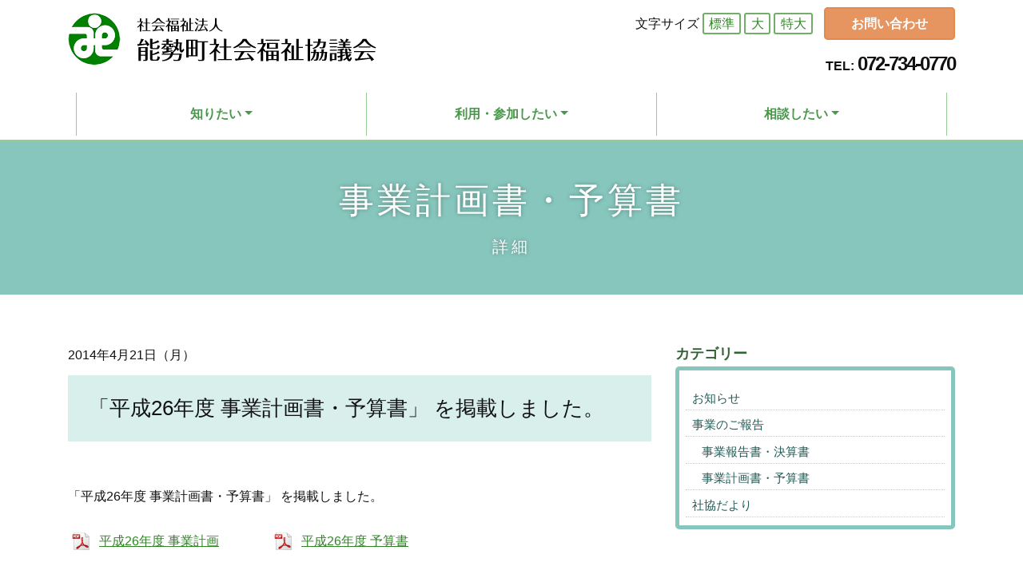

--- FILE ---
content_type: text/html; charset=UTF-8
request_url: http://nose-shakyo.or.jp/2014/04/21/%E3%80%8C%E5%B9%B3%E6%88%9026%E5%B9%B4%E5%BA%A6-%E4%BA%8B%E6%A5%AD%E8%A8%88%E7%94%BB%E6%9B%B8%E3%83%BB%E4%BA%88%E7%AE%97%E6%9B%B8%E3%80%8D-%E3%82%92%E6%8E%B2%E8%BC%89%E3%81%97%E3%81%BE%E3%81%97/
body_size: 52195
content:
<!DOCTYPE html>
<html lang="ja">
<head>
	<meta charset="UTF-8">
	<meta name="viewport" content="width=device-width, initial-scale=1, shrink-to-fit=no">
	<link rel="profile" href="http://gmpg.org/xfn/11">
	<title>「平成26年度 事業計画書・予算書」 を掲載しました。 &#8211; 社会福祉法人 能勢町社会福祉協議会</title>
<meta name='robots' content='max-image-preview:large' />
<link rel='dns-prefetch' href='//cdnjs.cloudflare.com' />
<link rel='dns-prefetch' href='//yubinbango.github.io' />
<link rel='dns-prefetch' href='//cdn.jsdelivr.net' />
<link rel='dns-prefetch' href='//use.fontawesome.com' />
<link rel="alternate" type="application/rss+xml" title="社会福祉法人 能勢町社会福祉協議会 &raquo; フィード" href="http://nose-shakyo.or.jp/feed/" />
<link rel="alternate" type="application/rss+xml" title="社会福祉法人 能勢町社会福祉協議会 &raquo; コメントフィード" href="http://nose-shakyo.or.jp/comments/feed/" />
<link rel="alternate" type="application/rss+xml" title="社会福祉法人 能勢町社会福祉協議会 &raquo; 「平成26年度 事業計画書・予算書」 を掲載しました。 のコメントのフィード" href="http://nose-shakyo.or.jp/2014/04/21/%e3%80%8c%e5%b9%b3%e6%88%9026%e5%b9%b4%e5%ba%a6-%e4%ba%8b%e6%a5%ad%e8%a8%88%e7%94%bb%e6%9b%b8%e3%83%bb%e4%ba%88%e7%ae%97%e6%9b%b8%e3%80%8d-%e3%82%92%e6%8e%b2%e8%bc%89%e3%81%97%e3%81%be%e3%81%97/feed/" />
<script>
window._wpemojiSettings = {"baseUrl":"https:\/\/s.w.org\/images\/core\/emoji\/15.0.3\/72x72\/","ext":".png","svgUrl":"https:\/\/s.w.org\/images\/core\/emoji\/15.0.3\/svg\/","svgExt":".svg","source":{"concatemoji":"http:\/\/nose-shakyo.or.jp\/wp-includes\/js\/wp-emoji-release.min.js?ver=6.5.2"}};
/*! This file is auto-generated */
!function(i,n){var o,s,e;function c(e){try{var t={supportTests:e,timestamp:(new Date).valueOf()};sessionStorage.setItem(o,JSON.stringify(t))}catch(e){}}function p(e,t,n){e.clearRect(0,0,e.canvas.width,e.canvas.height),e.fillText(t,0,0);var t=new Uint32Array(e.getImageData(0,0,e.canvas.width,e.canvas.height).data),r=(e.clearRect(0,0,e.canvas.width,e.canvas.height),e.fillText(n,0,0),new Uint32Array(e.getImageData(0,0,e.canvas.width,e.canvas.height).data));return t.every(function(e,t){return e===r[t]})}function u(e,t,n){switch(t){case"flag":return n(e,"\ud83c\udff3\ufe0f\u200d\u26a7\ufe0f","\ud83c\udff3\ufe0f\u200b\u26a7\ufe0f")?!1:!n(e,"\ud83c\uddfa\ud83c\uddf3","\ud83c\uddfa\u200b\ud83c\uddf3")&&!n(e,"\ud83c\udff4\udb40\udc67\udb40\udc62\udb40\udc65\udb40\udc6e\udb40\udc67\udb40\udc7f","\ud83c\udff4\u200b\udb40\udc67\u200b\udb40\udc62\u200b\udb40\udc65\u200b\udb40\udc6e\u200b\udb40\udc67\u200b\udb40\udc7f");case"emoji":return!n(e,"\ud83d\udc26\u200d\u2b1b","\ud83d\udc26\u200b\u2b1b")}return!1}function f(e,t,n){var r="undefined"!=typeof WorkerGlobalScope&&self instanceof WorkerGlobalScope?new OffscreenCanvas(300,150):i.createElement("canvas"),a=r.getContext("2d",{willReadFrequently:!0}),o=(a.textBaseline="top",a.font="600 32px Arial",{});return e.forEach(function(e){o[e]=t(a,e,n)}),o}function t(e){var t=i.createElement("script");t.src=e,t.defer=!0,i.head.appendChild(t)}"undefined"!=typeof Promise&&(o="wpEmojiSettingsSupports",s=["flag","emoji"],n.supports={everything:!0,everythingExceptFlag:!0},e=new Promise(function(e){i.addEventListener("DOMContentLoaded",e,{once:!0})}),new Promise(function(t){var n=function(){try{var e=JSON.parse(sessionStorage.getItem(o));if("object"==typeof e&&"number"==typeof e.timestamp&&(new Date).valueOf()<e.timestamp+604800&&"object"==typeof e.supportTests)return e.supportTests}catch(e){}return null}();if(!n){if("undefined"!=typeof Worker&&"undefined"!=typeof OffscreenCanvas&&"undefined"!=typeof URL&&URL.createObjectURL&&"undefined"!=typeof Blob)try{var e="postMessage("+f.toString()+"("+[JSON.stringify(s),u.toString(),p.toString()].join(",")+"));",r=new Blob([e],{type:"text/javascript"}),a=new Worker(URL.createObjectURL(r),{name:"wpTestEmojiSupports"});return void(a.onmessage=function(e){c(n=e.data),a.terminate(),t(n)})}catch(e){}c(n=f(s,u,p))}t(n)}).then(function(e){for(var t in e)n.supports[t]=e[t],n.supports.everything=n.supports.everything&&n.supports[t],"flag"!==t&&(n.supports.everythingExceptFlag=n.supports.everythingExceptFlag&&n.supports[t]);n.supports.everythingExceptFlag=n.supports.everythingExceptFlag&&!n.supports.flag,n.DOMReady=!1,n.readyCallback=function(){n.DOMReady=!0}}).then(function(){return e}).then(function(){var e;n.supports.everything||(n.readyCallback(),(e=n.source||{}).concatemoji?t(e.concatemoji):e.wpemoji&&e.twemoji&&(t(e.twemoji),t(e.wpemoji)))}))}((window,document),window._wpemojiSettings);
</script>
<style id='wp-emoji-styles-inline-css'>

	img.wp-smiley, img.emoji {
		display: inline !important;
		border: none !important;
		box-shadow: none !important;
		height: 1em !important;
		width: 1em !important;
		margin: 0 0.07em !important;
		vertical-align: -0.1em !important;
		background: none !important;
		padding: 0 !important;
	}
</style>
<link rel='stylesheet' id='wp-block-library-css' href='http://nose-shakyo.or.jp/wp-includes/css/dist/block-library/style.min.css?ver=6.5.2' media='all' />
<style id='classic-theme-styles-inline-css'>
/*! This file is auto-generated */
.wp-block-button__link{color:#fff;background-color:#32373c;border-radius:9999px;box-shadow:none;text-decoration:none;padding:calc(.667em + 2px) calc(1.333em + 2px);font-size:1.125em}.wp-block-file__button{background:#32373c;color:#fff;text-decoration:none}
</style>
<style id='global-styles-inline-css'>
body{--wp--preset--color--black: #000000;--wp--preset--color--cyan-bluish-gray: #abb8c3;--wp--preset--color--white: #fff;--wp--preset--color--pale-pink: #f78da7;--wp--preset--color--vivid-red: #cf2e2e;--wp--preset--color--luminous-vivid-orange: #ff6900;--wp--preset--color--luminous-vivid-amber: #fcb900;--wp--preset--color--light-green-cyan: #7bdcb5;--wp--preset--color--vivid-green-cyan: #00d084;--wp--preset--color--pale-cyan-blue: #8ed1fc;--wp--preset--color--vivid-cyan-blue: #0693e3;--wp--preset--color--vivid-purple: #9b51e0;--wp--preset--color--blue: #007bff;--wp--preset--color--indigo: #6610f2;--wp--preset--color--purple: #5533ff;--wp--preset--color--pink: #e83e8c;--wp--preset--color--red: #dc3545;--wp--preset--color--orange: #fd7e14;--wp--preset--color--yellow: #ffc107;--wp--preset--color--green: #28a745;--wp--preset--color--teal: #20c997;--wp--preset--color--cyan: #17a2b8;--wp--preset--color--gray: #6c757d;--wp--preset--color--gray-dark: #343a40;--wp--preset--gradient--vivid-cyan-blue-to-vivid-purple: linear-gradient(135deg,rgba(6,147,227,1) 0%,rgb(155,81,224) 100%);--wp--preset--gradient--light-green-cyan-to-vivid-green-cyan: linear-gradient(135deg,rgb(122,220,180) 0%,rgb(0,208,130) 100%);--wp--preset--gradient--luminous-vivid-amber-to-luminous-vivid-orange: linear-gradient(135deg,rgba(252,185,0,1) 0%,rgba(255,105,0,1) 100%);--wp--preset--gradient--luminous-vivid-orange-to-vivid-red: linear-gradient(135deg,rgba(255,105,0,1) 0%,rgb(207,46,46) 100%);--wp--preset--gradient--very-light-gray-to-cyan-bluish-gray: linear-gradient(135deg,rgb(238,238,238) 0%,rgb(169,184,195) 100%);--wp--preset--gradient--cool-to-warm-spectrum: linear-gradient(135deg,rgb(74,234,220) 0%,rgb(151,120,209) 20%,rgb(207,42,186) 40%,rgb(238,44,130) 60%,rgb(251,105,98) 80%,rgb(254,248,76) 100%);--wp--preset--gradient--blush-light-purple: linear-gradient(135deg,rgb(255,206,236) 0%,rgb(152,150,240) 100%);--wp--preset--gradient--blush-bordeaux: linear-gradient(135deg,rgb(254,205,165) 0%,rgb(254,45,45) 50%,rgb(107,0,62) 100%);--wp--preset--gradient--luminous-dusk: linear-gradient(135deg,rgb(255,203,112) 0%,rgb(199,81,192) 50%,rgb(65,88,208) 100%);--wp--preset--gradient--pale-ocean: linear-gradient(135deg,rgb(255,245,203) 0%,rgb(182,227,212) 50%,rgb(51,167,181) 100%);--wp--preset--gradient--electric-grass: linear-gradient(135deg,rgb(202,248,128) 0%,rgb(113,206,126) 100%);--wp--preset--gradient--midnight: linear-gradient(135deg,rgb(2,3,129) 0%,rgb(40,116,252) 100%);--wp--preset--font-size--small: 13px;--wp--preset--font-size--medium: 20px;--wp--preset--font-size--large: 36px;--wp--preset--font-size--x-large: 42px;--wp--preset--spacing--20: 0.44rem;--wp--preset--spacing--30: 0.67rem;--wp--preset--spacing--40: 1rem;--wp--preset--spacing--50: 1.5rem;--wp--preset--spacing--60: 2.25rem;--wp--preset--spacing--70: 3.38rem;--wp--preset--spacing--80: 5.06rem;--wp--preset--shadow--natural: 6px 6px 9px rgba(0, 0, 0, 0.2);--wp--preset--shadow--deep: 12px 12px 50px rgba(0, 0, 0, 0.4);--wp--preset--shadow--sharp: 6px 6px 0px rgba(0, 0, 0, 0.2);--wp--preset--shadow--outlined: 6px 6px 0px -3px rgba(255, 255, 255, 1), 6px 6px rgba(0, 0, 0, 1);--wp--preset--shadow--crisp: 6px 6px 0px rgba(0, 0, 0, 1);}:where(.is-layout-flex){gap: 0.5em;}:where(.is-layout-grid){gap: 0.5em;}body .is-layout-flow > .alignleft{float: left;margin-inline-start: 0;margin-inline-end: 2em;}body .is-layout-flow > .alignright{float: right;margin-inline-start: 2em;margin-inline-end: 0;}body .is-layout-flow > .aligncenter{margin-left: auto !important;margin-right: auto !important;}body .is-layout-constrained > .alignleft{float: left;margin-inline-start: 0;margin-inline-end: 2em;}body .is-layout-constrained > .alignright{float: right;margin-inline-start: 2em;margin-inline-end: 0;}body .is-layout-constrained > .aligncenter{margin-left: auto !important;margin-right: auto !important;}body .is-layout-constrained > :where(:not(.alignleft):not(.alignright):not(.alignfull)){max-width: var(--wp--style--global--content-size);margin-left: auto !important;margin-right: auto !important;}body .is-layout-constrained > .alignwide{max-width: var(--wp--style--global--wide-size);}body .is-layout-flex{display: flex;}body .is-layout-flex{flex-wrap: wrap;align-items: center;}body .is-layout-flex > *{margin: 0;}body .is-layout-grid{display: grid;}body .is-layout-grid > *{margin: 0;}:where(.wp-block-columns.is-layout-flex){gap: 2em;}:where(.wp-block-columns.is-layout-grid){gap: 2em;}:where(.wp-block-post-template.is-layout-flex){gap: 1.25em;}:where(.wp-block-post-template.is-layout-grid){gap: 1.25em;}.has-black-color{color: var(--wp--preset--color--black) !important;}.has-cyan-bluish-gray-color{color: var(--wp--preset--color--cyan-bluish-gray) !important;}.has-white-color{color: var(--wp--preset--color--white) !important;}.has-pale-pink-color{color: var(--wp--preset--color--pale-pink) !important;}.has-vivid-red-color{color: var(--wp--preset--color--vivid-red) !important;}.has-luminous-vivid-orange-color{color: var(--wp--preset--color--luminous-vivid-orange) !important;}.has-luminous-vivid-amber-color{color: var(--wp--preset--color--luminous-vivid-amber) !important;}.has-light-green-cyan-color{color: var(--wp--preset--color--light-green-cyan) !important;}.has-vivid-green-cyan-color{color: var(--wp--preset--color--vivid-green-cyan) !important;}.has-pale-cyan-blue-color{color: var(--wp--preset--color--pale-cyan-blue) !important;}.has-vivid-cyan-blue-color{color: var(--wp--preset--color--vivid-cyan-blue) !important;}.has-vivid-purple-color{color: var(--wp--preset--color--vivid-purple) !important;}.has-black-background-color{background-color: var(--wp--preset--color--black) !important;}.has-cyan-bluish-gray-background-color{background-color: var(--wp--preset--color--cyan-bluish-gray) !important;}.has-white-background-color{background-color: var(--wp--preset--color--white) !important;}.has-pale-pink-background-color{background-color: var(--wp--preset--color--pale-pink) !important;}.has-vivid-red-background-color{background-color: var(--wp--preset--color--vivid-red) !important;}.has-luminous-vivid-orange-background-color{background-color: var(--wp--preset--color--luminous-vivid-orange) !important;}.has-luminous-vivid-amber-background-color{background-color: var(--wp--preset--color--luminous-vivid-amber) !important;}.has-light-green-cyan-background-color{background-color: var(--wp--preset--color--light-green-cyan) !important;}.has-vivid-green-cyan-background-color{background-color: var(--wp--preset--color--vivid-green-cyan) !important;}.has-pale-cyan-blue-background-color{background-color: var(--wp--preset--color--pale-cyan-blue) !important;}.has-vivid-cyan-blue-background-color{background-color: var(--wp--preset--color--vivid-cyan-blue) !important;}.has-vivid-purple-background-color{background-color: var(--wp--preset--color--vivid-purple) !important;}.has-black-border-color{border-color: var(--wp--preset--color--black) !important;}.has-cyan-bluish-gray-border-color{border-color: var(--wp--preset--color--cyan-bluish-gray) !important;}.has-white-border-color{border-color: var(--wp--preset--color--white) !important;}.has-pale-pink-border-color{border-color: var(--wp--preset--color--pale-pink) !important;}.has-vivid-red-border-color{border-color: var(--wp--preset--color--vivid-red) !important;}.has-luminous-vivid-orange-border-color{border-color: var(--wp--preset--color--luminous-vivid-orange) !important;}.has-luminous-vivid-amber-border-color{border-color: var(--wp--preset--color--luminous-vivid-amber) !important;}.has-light-green-cyan-border-color{border-color: var(--wp--preset--color--light-green-cyan) !important;}.has-vivid-green-cyan-border-color{border-color: var(--wp--preset--color--vivid-green-cyan) !important;}.has-pale-cyan-blue-border-color{border-color: var(--wp--preset--color--pale-cyan-blue) !important;}.has-vivid-cyan-blue-border-color{border-color: var(--wp--preset--color--vivid-cyan-blue) !important;}.has-vivid-purple-border-color{border-color: var(--wp--preset--color--vivid-purple) !important;}.has-vivid-cyan-blue-to-vivid-purple-gradient-background{background: var(--wp--preset--gradient--vivid-cyan-blue-to-vivid-purple) !important;}.has-light-green-cyan-to-vivid-green-cyan-gradient-background{background: var(--wp--preset--gradient--light-green-cyan-to-vivid-green-cyan) !important;}.has-luminous-vivid-amber-to-luminous-vivid-orange-gradient-background{background: var(--wp--preset--gradient--luminous-vivid-amber-to-luminous-vivid-orange) !important;}.has-luminous-vivid-orange-to-vivid-red-gradient-background{background: var(--wp--preset--gradient--luminous-vivid-orange-to-vivid-red) !important;}.has-very-light-gray-to-cyan-bluish-gray-gradient-background{background: var(--wp--preset--gradient--very-light-gray-to-cyan-bluish-gray) !important;}.has-cool-to-warm-spectrum-gradient-background{background: var(--wp--preset--gradient--cool-to-warm-spectrum) !important;}.has-blush-light-purple-gradient-background{background: var(--wp--preset--gradient--blush-light-purple) !important;}.has-blush-bordeaux-gradient-background{background: var(--wp--preset--gradient--blush-bordeaux) !important;}.has-luminous-dusk-gradient-background{background: var(--wp--preset--gradient--luminous-dusk) !important;}.has-pale-ocean-gradient-background{background: var(--wp--preset--gradient--pale-ocean) !important;}.has-electric-grass-gradient-background{background: var(--wp--preset--gradient--electric-grass) !important;}.has-midnight-gradient-background{background: var(--wp--preset--gradient--midnight) !important;}.has-small-font-size{font-size: var(--wp--preset--font-size--small) !important;}.has-medium-font-size{font-size: var(--wp--preset--font-size--medium) !important;}.has-large-font-size{font-size: var(--wp--preset--font-size--large) !important;}.has-x-large-font-size{font-size: var(--wp--preset--font-size--x-large) !important;}
.wp-block-navigation a:where(:not(.wp-element-button)){color: inherit;}
:where(.wp-block-post-template.is-layout-flex){gap: 1.25em;}:where(.wp-block-post-template.is-layout-grid){gap: 1.25em;}
:where(.wp-block-columns.is-layout-flex){gap: 2em;}:where(.wp-block-columns.is-layout-grid){gap: 2em;}
.wp-block-pullquote{font-size: 1.5em;line-height: 1.6;}
</style>
<link rel='stylesheet' id='parent-style-css' href='http://nose-shakyo.or.jp/wp-content/themes/understrap/style.css?ver=6.5.2' media='all' />
<link rel='stylesheet' id='child-style-css' href='http://nose-shakyo.or.jp/wp-content/themes/understrap-child/style.css?ver=6.5.2' media='all' />
<link rel='stylesheet' id='custom-css' href='http://nose-shakyo.or.jp/wp-content/themes/understrap-child/css/custom.css?ver=6.5.2' media='all' />
<link rel='stylesheet' id='fontawesome-css' href='https://use.fontawesome.com/releases/v5.6.3/css/all.css' media='all' />
<link rel='stylesheet' id='understrap-styles-css' href='http://nose-shakyo.or.jp/wp-content/themes/understrap/css/theme-bootstrap4.min.css?ver=1.1.0.1753260199' media='all' />
<script src="http://nose-shakyo.or.jp/wp-includes/js/jquery/jquery.min.js?ver=3.7.1" id="jquery-core-js"></script>
<script src="http://nose-shakyo.or.jp/wp-includes/js/jquery/jquery-migrate.min.js?ver=3.4.1" id="jquery-migrate-js"></script>
<script src="https://yubinbango.github.io/yubinbango/yubinbango.js?ver=6.5.2" id="yubinbango-js"></script>
<script src="https://cdn.jsdelivr.net/npm/jquery-match-height@0.7.2/dist/jquery.matchHeight.min.js?ver=6.5.2" id="mh-js"></script>
<link rel="https://api.w.org/" href="http://nose-shakyo.or.jp/wp-json/" /><link rel="alternate" type="application/json" href="http://nose-shakyo.or.jp/wp-json/wp/v2/posts/426" /><link rel="EditURI" type="application/rsd+xml" title="RSD" href="http://nose-shakyo.or.jp/xmlrpc.php?rsd" />
<meta name="generator" content="WordPress 6.5.2" />
<link rel="canonical" href="http://nose-shakyo.or.jp/2014/04/21/%e3%80%8c%e5%b9%b3%e6%88%9026%e5%b9%b4%e5%ba%a6-%e4%ba%8b%e6%a5%ad%e8%a8%88%e7%94%bb%e6%9b%b8%e3%83%bb%e4%ba%88%e7%ae%97%e6%9b%b8%e3%80%8d-%e3%82%92%e6%8e%b2%e8%bc%89%e3%81%97%e3%81%be%e3%81%97/" />
<link rel='shortlink' href='http://nose-shakyo.or.jp/?p=426' />
<link rel="alternate" type="application/json+oembed" href="http://nose-shakyo.or.jp/wp-json/oembed/1.0/embed?url=http%3A%2F%2Fnose-shakyo.or.jp%2F2014%2F04%2F21%2F%25e3%2580%258c%25e5%25b9%25b3%25e6%2588%259026%25e5%25b9%25b4%25e5%25ba%25a6-%25e4%25ba%258b%25e6%25a5%25ad%25e8%25a8%2588%25e7%2594%25bb%25e6%259b%25b8%25e3%2583%25bb%25e4%25ba%2588%25e7%25ae%2597%25e6%259b%25b8%25e3%2580%258d-%25e3%2582%2592%25e6%258e%25b2%25e8%25bc%2589%25e3%2581%2597%25e3%2581%25be%25e3%2581%2597%2F" />
<link rel="alternate" type="text/xml+oembed" href="http://nose-shakyo.or.jp/wp-json/oembed/1.0/embed?url=http%3A%2F%2Fnose-shakyo.or.jp%2F2014%2F04%2F21%2F%25e3%2580%258c%25e5%25b9%25b3%25e6%2588%259026%25e5%25b9%25b4%25e5%25ba%25a6-%25e4%25ba%258b%25e6%25a5%25ad%25e8%25a8%2588%25e7%2594%25bb%25e6%259b%25b8%25e3%2583%25bb%25e4%25ba%2588%25e7%25ae%2597%25e6%259b%25b8%25e3%2580%258d-%25e3%2582%2592%25e6%258e%25b2%25e8%25bc%2589%25e3%2581%2597%25e3%2581%25be%25e3%2581%2597%2F&#038;format=xml" />
<link rel="pingback" href="http://nose-shakyo.or.jp/xmlrpc.php">
<meta name="mobile-web-app-capable" content="yes">
<meta name="apple-mobile-web-app-capable" content="yes">
<meta name="apple-mobile-web-app-title" content="社会福祉法人 能勢町社会福祉協議会 - ">
<link rel="icon" href="http://nose-shakyo.or.jp/wp-content/uploads/2022/04/cropped-marrk.fw_-32x32.png" sizes="32x32" />
<link rel="icon" href="http://nose-shakyo.or.jp/wp-content/uploads/2022/04/cropped-marrk.fw_-192x192.png" sizes="192x192" />
<link rel="apple-touch-icon" href="http://nose-shakyo.or.jp/wp-content/uploads/2022/04/cropped-marrk.fw_-180x180.png" />
<meta name="msapplication-TileImage" content="http://nose-shakyo.or.jp/wp-content/uploads/2022/04/cropped-marrk.fw_-270x270.png" />
</head>

<body class="post-template-default single single-post postid-426 single-format-standard wp-embed-responsive metaslider-plugin group-blog understrap-has-sidebar" itemscope itemtype="http://schema.org/WebSite">
<div class="site" id="page">

	<!-- ******************* The Navbar Area ******************* -->

<header id="masthead" class="site-header" role="banner">
	<div class="container-fluid">
    <div class="container">
      <div class="row">
        <div class="col-md-6">
                        <div id="text-title-desc">
                <h1 class="site-title title-font"><a rel="home" href="http://nose-shakyo.or.jp/" itemprop="url"><img src="http://nose-shakyo.or.jp/wp-content/uploads/2022/03/logo.png" /></a></h1>
            </div>
        </div>
        <div class="col-md-6">
          <div class="textresizer">
            <ul>
              <li class="inline">文字サイズ</li>
              <li><a href="#" class="normal">標準</a></li>
              <li><a href="javascript:void(0);" class="medium">大</a></li>
              <li><a href="javascript:void(0);" class="large">特大</a></li>
              <li><a href="http://nose-shakyo.or.jp/contact/">お問い合わせ</a></li>
            </ul>
          </div>
            <div class="header_tel">
                <p><span>TEL: </span><strong>072-734-0770</strong></p>
            </div>
        </div>
      </div>
      <!--nav start-->

      

       <div class="row">
        <div class="col-12">
         <nav class="navbar navbar-expand-lg navbar-light rounded  fixed-top-original">
          <button class="navbar-toggler" type="button" data-toggle="collapse" data-target="#navbar" aria-controls="navbars" aria-expanded="false" aria-label="Toggle navigation">
                <span class="navbar-toggler-icon">
                  <span></span>
                  <span></span>
                  <span></span>
                </span>
            </button>
          <div class="collapse navbar-collapse" id="navbar">
            <h1 class="site-title title-font"><a rel="home" href="http://nose-shakyo.or.jp/" itemprop="url"><img src="http://nose-shakyo.or.jp/wp-content/uploads/2022/03/logo.png" /></a></h1>
            <div class="header_tel-sp">
                <p><span>TEL: </span><strong>072-734-0770</strong></p>
            </div>
            
           <ul class="navbar-nav mr-auto">
            <li class="nav-item dropdown megamenu-li">
              <a class="nav-link dropdown-toggle" href="" id="dropdown01" data-toggle="dropdown" aria-haspopup="true" aria-expanded="false">知りたい</a>
             <div class="dropdown-menu megamenu" aria-labelledby="dropdown01">
              <div class="row">
               <div class="col-sm-6 col-lg-6">
                  <dl>
                    <dt><a href="http://nose-shakyo.or.jp/corporate-management">法人運営の活動<a></dt>
                    <dd>
                      <a class="dropdown-item" href="http://nose-shakyo.or.jp/corporate-management#content1">社会福祉協議会とは（組織概要・運営方法）</a>
                      <a class="dropdown-item" href="http://nose-shakyo.or.jp/corporate-management#content2">社協会員会費</a>
                      <a class="dropdown-item" href="http://nose-shakyo.or.jp/corporate-management#content3">地域福祉活動計画</a>
                      <!--<a class="dropdown-item" href="http://nose-shakyo.or.jp/corporate-management#content4">ふれあいバザーの実施</a>-->
                    </dd>
                  </dl>
                  <dl>
                    <dt><a href="http://nose-shakyo.or.jp/information/">更新内容</a></dt>
                    <dd><a href="http://nose-shakyo.or.jp/information/">お知らせ</a></dd>
                    <dd><a href="http://nose-shakyo.or.jp/guidance/">事業のご報告</a></dd>
                    <dd><a href="http://nose-shakyo.or.jp/guidance/report-financial/">事業報告書・決算書</a></dd>
                    <dd><a href="http://nose-shakyo.or.jp/guidance/plan-budget/">事業計画書・予算書</a></dd>
                    <dd><a href="http://nose-shakyo.or.jp/magazine/">社協だより</a></dd>
                  </dl>
               </div>
               <div class="col-sm-6 col-lg-6">
                  <dl>
                    <dt><a href="http://nose-shakyo.or.jp/organization">組織・団体の活動</a></dt>
                    <dd>
                      <a class="dropdown-item" href="http://nose-shakyo.or.jp/organization#content1">社会福祉施設地域貢献委員会の推進</a>
                      <a class="dropdown-item" href="http://nose-shakyo.or.jp/organization#content2">障がい施設等連絡会の支援</a>
                      <a class="dropdown-item" href="http://nose-shakyo.or.jp/organization#content3">介護保険事業所連絡会の支援</a>
                      <a class="dropdown-item" href="http://nose-shakyo.or.jp/organization#content4">ボランティア連絡会の支援</a>
                      <a class="dropdown-item" href="http://nose-shakyo.or.jp/organization#content5">子育てサロン「にこにこ」の支援</a>
                      <a class="dropdown-item" href="http://nose-shakyo.or.jp/organization#content6">共同募金活動の推進（地区募金会）</a>
                      <a class="dropdown-item" href="http://nose-shakyo.or.jp/organization#content7">献血推進事業の推進（献血推進協議会）</a>
                    </dd>
                  </dl>
               </div>
              </div>
             </div>
            </li>
            <li class="nav-item dropdown megamenu-li">
             <a class="nav-link dropdown-toggle" href="" id="dropdown02" data-toggle="dropdown" aria-haspopup="true" aria-expanded="false">利用・参加したい</a>
             <div class="dropdown-menu megamenu" aria-labelledby="dropdown02">
              <div class="row">
               <div class="col-sm-6 col-lg-6">
                  <dl>
                    <dt><a href="http://nose-shakyo.or.jp/community">地域の助け合い活動</a></dt>
                    <dd>
                      <a class="dropdown-item" href="http://nose-shakyo.or.jp/community#content1">地区福祉委員会活動の支援</a>
                      <a class="dropdown-item" href="http://nose-shakyo.or.jp/community#content2">小地域ネットワーク活動の支援</a>
                      <a class="dropdown-item" href="http://nose-shakyo.or.jp/community#content3">地域共生社会推進事業の支援</a>
                    </dd>
                  </dl>
                  <dl>
                    <dt><a href="http://nose-shakyo.or.jp/volunteer">ボランティア活動</a></dt>
                    <dd>
                      <a class="dropdown-item" href="http://nose-shakyo.or.jp/volunteer#content1">ボランティアセンターの運営</a>
                      <a class="dropdown-item" href="http://nose-shakyo.or.jp/volunteer#content2">災害ボランティアセンターの取組</a>
                      <a class="dropdown-item" href="http://nose-shakyo.or.jp/volunteer#content3">能勢ふれあいフェスタの開催</a>
                    </dd>
                  </dl>    
               </div>
               <div class="col-sm-6 col-lg-6">
                  <dl>
                    <dt><a href="http://nose-shakyo.or.jp/watching-supporting">見守り・支え合い活動</a></dt>
                    <dd>
                      <a class="dropdown-item" href="http://nose-shakyo.or.jp/watching-supporting#content1">ふれあい給食サービスの実施</a>
                      <a class="dropdown-item" href="http://nose-shakyo.or.jp/watching-supporting#content2">おせち料理の配食</a>
                      <!--<a class="dropdown-item" href="http://nose-shakyo.or.jp/watching-supporting#content3">地域自立a生活支援事業の実施(見守り訪問)</a>-->
                      <a class="dropdown-item" href="http://nose-shakyo.or.jp/watching-supporting#content4">生活支援体制整備事業の実施(生活支援コーディネーター)</a>
                      <!--<a class="dropdown-item" href="http://nose-shakyo.or.jp/watching-supporting#content5">外出自粛高齢者・障がい者等見守り支援事業</a>-->
                    </dd>
                  </dl>    
                  <dl>
                    <dt><a href="http://nose-shakyo.or.jp/transportation-rental">運送・貸出サービス</a></dt>
                    <dd>
                      <a class="dropdown-item" href="http://nose-shakyo.or.jp/transportation-rental#content1">公共交通空白地有償運送事業の実施(ふれあい号)</a>
                      <a class="dropdown-item" href="http://nose-shakyo.or.jp/transportation-rental#content2">ふれあいセンターの管理運営</a>
                      <a class="dropdown-item" href="http://nose-shakyo.or.jp/transportation-rental#content3">車いすの貸出</a>
                    </dd>
                  </dl>
               </div>
              </div>
             </div>
            </li>
            <li class="nav-item dropdown megamenu-li">
             <a class="nav-link dropdown-toggle" href="" id="dropdown03" data-toggle="dropdown" aria-haspopup="true" aria-expanded="false">相談したい</a>
             <div class="dropdown-menu megamenu" aria-labelledby="dropdown03">
              <div class="row">
               <div class="col-sm-6 col-lg-6">
                  <dl>
                    <dt><a href="http://nose-shakyo.or.jp/welfare-consultation">生活・福祉相談</a></dt>
                    <dd>
                      <a class="dropdown-item" href="http://nose-shakyo.or.jp/welfare-consultation#content1">心配ごと相談・生活福祉相談</a>
                      <a class="dropdown-item" href="http://nose-shakyo.or.jp/welfare-consultation#content2">コミュニティソーシャルワーカー(CSW)の活動</a>
                      <a class="dropdown-item" href="http://nose-shakyo.or.jp/welfare-consultation#content3">大阪府生活福祉資金の貸付</a>
                      <a class="dropdown-item" href="http://nose-shakyo.or.jp/welfare-consultation#content4">日常生活自立支援事業</a>
                    </dd>
                  </dl>
                  <dl>
                    <dt><a href="http://nose-shakyo.or.jp/nursing-welfare">介護・障がい福祉サービス</a></dt>
                    <dd>
                      <a class="dropdown-item" href="http://nose-shakyo.or.jp/nursing-welfare#content1">居宅介護支援事業の推進（ケアマネジャー）</a>
                      <a class="dropdown-item" href="http://nose-shakyo.or.jp/nursing-welfare#content2">ホームヘルプサービス事業の推進</a>
                    </dd>
                  </dl>    
               </div>
               <div class="col-sm-6 col-lg-6">
                  <dl>
                    <dt><a href="http://nose-shakyo.or.jp/silver-human-resorce">シルバー人材センター</a></dt>
                    <dd>
                      <a class="dropdown-item" href="http://nose-shakyo.or.jp/silver-human-resorce#content1">会員・入会手続き</a>
                      <a class="dropdown-item" href="http://nose-shakyo.or.jp/silver-human-resorce#content2">仕事の発注を希望する皆様へ</a>
                    </dd>
                  </dl>    
               </div>
              </div>
             </div>
            </li>
            <li class="nav-item dropdown megamenu-li sp">
             <a class="nav-link dropdown-toggle" href="" id="dropdown03" data-toggle="dropdown" aria-haspopup="true" aria-expanded="false">更新内容</a>
             <div class="dropdown-menu megamenu" aria-labelledby="dropdown03">
              <div class="row">
               <div class="col-sm-6 col-lg-6">
                  <dl>
                    <dd><a class="dropdown-item" href="http://nose-shakyo.or.jp/information/">お知らせ</a></dd>
                    <dd><a class="dropdown-item" href="http://nose-shakyo.or.jp/guidance/">事業のご報告</a></dd>
                    <dd><a class="dropdown-item" href="http://nose-shakyo.or.jp/guidance/report-financial/">事業報告書・決算書</a></dd>
                    <dd><a class="dropdown-item" href="http://nose-shakyo.or.jp/guidance/plan-budget/">事業計画書・予算書</a></dd>
                    <dd><a class="dropdown-item" href="http://nose-shakyo.or.jp/magazine/">社協だより</a></dd>
                  </dl>       
               </div>
              </div>
             </div>
            </li> 
            <li class="nav-item dropdown megamenu-li sp">
             <a class="nav-link dropdown-toggle" href="" id="dropdown03" data-toggle="dropdown" aria-haspopup="true" aria-expanded="false">連絡したい</a>
             <div class="dropdown-menu megamenu" aria-labelledby="dropdown03">
              <div class="row">
               <div class="col-sm-6 col-lg-6">
                  <dl>
                    <dt><a href="http://nose-shakyo.or.jp/contact/">お問い合わせ</a></dt>
                    <dd><a class="dropdown-item" href="http://nose-shakyo.or.jp/privacy/">プライバシーポリシー</a></dd>
                  </dl>       
               </div>
              </div>
             </div>
            </li> 
           </ul>
          </div>
         </nav>
        </div>
       </div>

    



      
		<!--nav end-->

		</div>
	</div>
	<!--.container-->

</header><!-- #masthead -->


<div class="wrapper" id="single-wrapper">
  <div class="title-header">
    <div class="inner">
    
  <h1>
    事業計画書・予算書    <span>詳細</span>
  </h1>
      
      
      
      
      
    </div>
  </div><!-- .page-header -->
  

	<div class="container" id="content" tabindex="-1">


		<div class="row">

			<!-- Do the left sidebar check -->
			
<div class="col-md content-area" id="primary">

			<main class="site-main" id="main">
        <div class="entry-meta">
				2014年4月21日（月）			</div><!-- .entry-meta -->
        <h2>「平成26年度 事業計画書・予算書」 を掲載しました。</h2>
				
<article class="post-426 post type-post status-publish format-standard hentry category-guidance category-plan-budget" id="post-426">



	
	<div class="entry-content">

		
    
	  <div class="mt-10">
		<p>「平成26年度 事業計画書・予算書」 を掲載しました。<br />
&nbsp;<br />
<a href="http://www.nose-shakyo.or.jp/wp-content/uploads/2014/04/acf21f6256d341e55c82b1763a8e2c63.pdf">平成26年度 事業計画</a>　　　　<a href="http://www.nose-shakyo.or.jp/wp-content/uploads/2014/04/3a7a1e86b9b2525967107b2ad22f2ed5.pdf">平成26年度 予算書</a></p>
    </div>
		        
        	<!--PDFとテキスト交互-->
            
                        
            
            <!--文章と画像-->
		
			            
    
    
    
       <!--PDFファイルのみ-->

		    
            
    
      <!--予算・決算-->
            
          
    
    
    

	</div><!-- .entry-content -->



</article><!-- #post-## -->
		<nav class="container navigation post-navigation">
			<h2 class="screen-reader-text">投稿ナビゲーション</h2>
			<div class="d-flex nav-links justify-content-between">
				<span class="nav-previous"><a href="http://nose-shakyo.or.jp/2014/01/01/%e3%81%ae%e3%81%9b%e7%a4%be%e5%8d%94%e3%81%a0%e3%82%88%e3%82%8a1%e6%9c%88%e5%8f%b7-%ef%bc%8887%e5%8f%b7%ef%bc%89-%e3%82%92%e6%8e%b2%e8%bc%89%e3%81%97%e3%81%be%e3%81%97%e3%81%9f%e3%80%82/" rel="prev"><i class="fa fa-angle-left"></i>&nbsp;のせ社協だより 1月号 （87号） を掲載しました。</a></span><span class="nav-next"><a href="http://nose-shakyo.or.jp/2014/05/01/%e3%81%ae%e3%81%9b%e7%a4%be%e5%8d%94%e3%81%a0%e3%82%88%e3%82%8a-5%e6%9c%88%e5%8f%b7-%ef%bc%8888%e5%8f%b7%ef%bc%89-%e3%82%92%e6%8e%b2%e8%bc%89%e3%81%97%e3%81%be%e3%81%97%e3%81%9f%e3%80%82/" rel="next">のせ社協だより 5月号 （88号） を掲載しました。&nbsp;<i class="fa fa-angle-right"></i></a></span>			</div><!-- .nav-links -->
		</nav><!-- .post-navigation -->
		
			</main><!-- #main -->

			<!-- Do the right sidebar check -->
			</div><!-- #primary -->


	<div class="col-md-4 widget-area" id="right-sidebar">
    
    
    
    
<li id="block-17" class="widget widget_block">
<h3 class="wp-block-heading">カテゴリー</h3>
</li>
<li id="block-24" class="widget widget_block widget_categories"><ul class="wp-block-categories-list wp-block-categories">	<li class="cat-item cat-item-13"><a href="http://nose-shakyo.or.jp/information/">お知らせ</a>
</li>
	<li class="cat-item cat-item-6"><a href="http://nose-shakyo.or.jp/guidance/">事業のご報告</a>
</li>
	<li class="cat-item cat-item-8"><a href="http://nose-shakyo.or.jp/guidance/report-financial/">事業報告書・決算書</a>
</li>
	<li class="cat-item cat-item-9"><a href="http://nose-shakyo.or.jp/guidance/plan-budget/">事業計画書・予算書</a>
</li>
	<li class="cat-item cat-item-12"><a href="http://nose-shakyo.or.jp/magazine/">社協だより</a>
</li>
</ul></li>
<li id="block-21" class="widget widget_block">
<h3 class="wp-block-heading">最新の投稿</h3>
</li>
<li id="block-25" class="widget widget_block widget_recent_entries"><ul class="wp-block-latest-posts__list has-dates wp-block-latest-posts"><li><a class="wp-block-latest-posts__post-title" href="http://nose-shakyo.or.jp/2025/06/25/%e4%bb%a4%e5%92%8c6%e5%b9%b4%e5%ba%a6%e3%80%8c%e4%ba%8b%e6%a5%ad%e5%a0%b1%e5%91%8a%e6%9b%b8%e3%83%bb%e6%b1%ba%e7%ae%97%e6%9b%b8%e3%80%8d%e3%82%92%e6%8e%b2%e8%bc%89%e3%81%97%e3%81%be%e3%81%97%e3%81%9f/">令和6年度「事業報告書・決算書」を掲載しました。</a><time datetime="2025-06-25T08:00:00+09:00" class="wp-block-latest-posts__post-date">2025年6月25日</time></li>
<li><a class="wp-block-latest-posts__post-title" href="http://nose-shakyo.or.jp/2025/05/17/%e3%80%8c%e4%bb%a4%e5%92%8c%ef%bc%97%e5%b9%b4%e5%ba%a6-%e4%ba%8b%e6%a5%ad%e8%a8%88%e7%94%bb%e6%9b%b8%e3%83%bb%e4%ba%88%e7%ae%97%e6%9b%b8%e3%80%8d-%e3%82%92%e6%8e%b2%e8%bc%89%e3%81%97%e3%81%be%e3%81%97/">「令和７年度 事業計画書・予算書」 を掲載しました。</a><time datetime="2025-05-17T10:03:33+09:00" class="wp-block-latest-posts__post-date">2025年5月17日</time></li>
<li><a class="wp-block-latest-posts__post-title" href="http://nose-shakyo.or.jp/2025/04/09/%e7%a4%be%e4%bc%9a%e7%a6%8f%e7%a5%89%e6%b3%95%e4%ba%ba%e8%83%bd%e5%8b%a2%e7%94%ba%e7%a4%be%e4%bc%9a%e7%a6%8f%e7%a5%89%e5%8d%94%e8%ad%b0%e4%bc%9a%e3%80%80%e5%ae%9a%e6%ac%be%e3%80%80%e3%82%92%e6%8e%b2/">社会福祉法人能勢町社会福祉協議会　定款　を掲載します。</a><time datetime="2025-04-09T09:05:00+09:00" class="wp-block-latest-posts__post-date">2025年4月9日</time></li>
<li><a class="wp-block-latest-posts__post-title" href="http://nose-shakyo.or.jp/2024/06/28/%e4%bb%a4%e5%92%8c%ef%bc%95%e5%b9%b4%e5%ba%a6-%e3%80%8c%e4%ba%8b%e6%a5%ad%e5%a0%b1%e5%91%8a%e6%9b%b8%e3%83%bb%e6%b1%ba%e7%ae%97%e6%9b%b8%e3%80%8d-%e3%82%92%e6%8e%b2%e8%bc%89%e3%81%97%e3%81%be%e3%81%97/">令和５年度 「事業報告書・決算書」 を掲載しました。</a><time datetime="2024-06-28T10:03:31+09:00" class="wp-block-latest-posts__post-date">2024年6月28日</time></li>
<li><a class="wp-block-latest-posts__post-title" href="http://nose-shakyo.or.jp/2023/06/27/%e4%bb%a4%e5%92%8c%ef%bc%94%e5%b9%b4%e5%ba%a6%e3%80%8c%e4%ba%8b%e6%a5%ad%e5%a0%b1%e5%91%8a%e6%9b%b8%e3%83%bb%e6%b1%ba%e7%ae%97%e6%9b%b8%e3%80%8d%e3%82%92%e6%8e%b2%e8%bc%89%e3%81%97%e3%81%be%e3%81%97/">令和４年度「事業報告書・決算書」を掲載しました。</a><time datetime="2023-06-27T08:16:38+09:00" class="wp-block-latest-posts__post-date">2023年6月27日</time></li>
<li><a class="wp-block-latest-posts__post-title" href="http://nose-shakyo.or.jp/2023/06/23/%e8%83%bd%e5%8b%a2%e7%94%ba%e7%a4%be%e5%8d%94-%e5%bd%b9%e5%93%a1%e3%81%ae%e3%81%94%e5%a0%b1%e5%91%8a3-18%e6%94%b9%e9%81%b8/">能勢町社協 役員のご報告（6/23改選）</a><time datetime="2023-06-23T13:00:00+09:00" class="wp-block-latest-posts__post-date">2023年6月23日</time></li>
<li><a class="wp-block-latest-posts__post-title" href="http://nose-shakyo.or.jp/2023/03/28/%e4%bb%a4%e5%92%8c%ef%bc%95%e5%b9%b4%e5%ba%a6%e3%80%8c%e4%ba%8b%e6%a5%ad%e8%a8%88%e7%94%bb%e3%83%bb%e4%ba%88%e7%ae%97%e6%9b%b8%e3%80%8d%e3%82%92%e6%8e%b2%e8%bc%89%e3%81%97%e3%81%be%e3%81%97%e3%81%9f/">令和５年度「事業計画・予算書」を掲載しました。</a><time datetime="2023-03-28T17:35:00+09:00" class="wp-block-latest-posts__post-date">2023年3月28日</time></li>
<li><a class="wp-block-latest-posts__post-title" href="http://nose-shakyo.or.jp/2022/06/21/%e4%bb%a4%e5%92%8c%ef%bc%93%e5%b9%b4%e5%ba%a6%e3%80%8c%e4%ba%8b%e6%a5%ad%e5%a0%b1%e5%91%8a%e6%9b%b8%e3%83%bb%e6%b1%ba%e7%ae%97%e6%9b%b8%e3%80%8d%e3%82%92%e6%8e%b2%e8%bc%89%e3%81%97%e3%81%be%e3%81%97/">令和３年度「事業報告書・決算書」を掲載しました。</a><time datetime="2022-06-21T14:38:38+09:00" class="wp-block-latest-posts__post-date">2022年6月21日</time></li>
<li><a class="wp-block-latest-posts__post-title" href="http://nose-shakyo.or.jp/2022/03/24/%e4%bb%a4%e5%92%8c%ef%bc%94%e5%b9%b4%e5%ba%a6%e3%80%8c%e4%ba%8b%e6%a5%ad%e8%a8%88%e7%94%bb%e3%83%bb%e4%ba%88%e7%ae%97%e6%9b%b8%e3%80%8d%e3%82%92%e6%8e%b2%e8%bc%89%e3%81%97%e3%81%be%e3%81%97%e3%81%9f/">令和４年度「事業計画・予算書」を掲載しました。</a><time datetime="2022-03-24T09:16:24+09:00" class="wp-block-latest-posts__post-date">2022年3月24日</time></li>
<li><a class="wp-block-latest-posts__post-title" href="http://nose-shakyo.or.jp/2021/06/23/%e4%bb%a4%e5%92%8c%ef%bc%92%e5%b9%b4%e5%ba%a6%e3%80%8c%e4%ba%8b%e6%a5%ad%e5%a0%b1%e5%91%8a%e6%9b%b8%e3%83%bb%e6%b1%ba%e7%ae%97%e6%9b%b8%e3%80%8d-%e3%82%92%e6%8e%b2%e8%bc%89%e3%81%97%e3%81%be%e3%81%97/">令和２年度「事業報告書・決算書」 を掲載しました。</a><time datetime="2021-06-23T16:08:33+09:00" class="wp-block-latest-posts__post-date">2021年6月23日</time></li>
</ul></li>
    
    


</div><!-- #right-sidebar -->

		</div><!-- .row -->

	</div><!-- #content -->

</div><!-- #single-wrapper -->






<div class="container-fluid footer">
  <div class="container">
    <footer>
    <div class="text-center"><em></em></div>
    <nav class="row">
      <div class="col-md-4">
        <h2><span>知りたい <img src="http://nose-shakyo.or.jp/wp-content/uploads/2022/04/icon2.png" /></span></h2>
        <dl>
          <dt><a href="http://nose-shakyo.or.jp/corporate-management">法人運営の活動</a></dt>
          <dd><a href="http://nose-shakyo.or.jp/corporate-management#content1">社会福祉協議会とは（組織概要・運営方法）</a></dd>
          <dd><a href="http://nose-shakyo.or.jp/corporate-management#content2">社協会員会費</a></dd>
          <dd><a href="http://nose-shakyo.or.jp/corporate-management#content3">地域福祉活動計画</a></dd>
          <!--<dd><a href="http://nose-shakyo.or.jp/corporate-management#content4">ふれあいバザーの実施</a></dd>-->
        </dl>
        <dl>
          <dt><a href="http://nose-shakyo.or.jp/organization">組織・団体の活動</a></dt>
          <dd><a href="http://nose-shakyo.or.jp/organization#content1">社会福祉施設地域貢献委員会</a></dd>
          <dd><a href="http://nose-shakyo.or.jp/organization#content2">障がい施設等連絡会</a></dd>
          <dd><a href="http://nose-shakyo.or.jp/organization#content3">介護保険事業所連絡会</a></dd>
          <dd><a href="http://nose-shakyo.or.jp/organization#content4">ボランティア連絡会</a></dd>
          <dd><a href="http://nose-shakyo.or.jp/organization#content5">子育てサロン「にこにこ」</a></dd>
          <dd><a href="http://nose-shakyo.or.jp/organization#content6">共同募金活動(地区募金会)</a></dd>
          <dd><a href="http://nose-shakyo.or.jp/organization#content7">献血推進事業(献血推進協議会)</a></dd>
        </dl>
            </div>
            <div class="col-md-4">
              <h2><span>利用・参加したい <img src="http://nose-shakyo.or.jp/wp-content/uploads/2022/03/icon3.png" /></span></h2>
              <dl>
          <dt><a href="http://nose-shakyo.or.jp/community">地域の助け合い活動</a></dt>
          <dd><a href="http://nose-shakyo.or.jp/community#content1">地区福祉委員会活動の支援</a></dd>
          <dd><a href="http://nose-shakyo.or.jp/community#content2">小地域ネットワーク活動の支援</a></dd>
          <dd><a href="http://nose-shakyo.or.jp/community#content3">地域共生社会推進事業の支援</a></dd>
        </dl>
        <dl>
          <dt><a href="http://nose-shakyo.or.jp/volunteer">ボランティア活動</a></dt>
          <dd><a href="http://nose-shakyo.or.jp/volunteer#content1">ボランティアセンターの運営</a></dd>
          <dd><a href="http://nose-shakyo.or.jp/volunteer#content2">災害ボランティアセンターの取組</a></dd>
          <dd><a href="http://nose-shakyo.or.jp/volunteer#content3">能勢ふれあいフェスタの開催</a></dd>
        </dl>
        <dl>
          <dt><a href="http://nose-shakyo.or.jp/watching-supporting">見守り・支え合い活動</a></dt>
          <dd><a href="http://nose-shakyo.or.jp/watching-supporting#content1">ふれあい給食サービスの実施</a></dd>
          <dd><a href="http://nose-shakyo.or.jp/watching-supporting#content2">おせち料理の配食</a></dd>
          <!--<dd><a href="http://nose-shakyo.or.jp/watching-supporting#content3">地域自立生活支援事業の実施（見守り訪問）</a></dd>-->
          <dd><a href="http://nose-shakyo.or.jp/watching-supporting#content4">生活支援体制整備事業の実施(生活支援コーディネーター)</a></dd>
        </dl>
        <dl>
          <dt><a href="http://nose-shakyo.or.jp/transportation-rental">運送・貸出サービス</a></dt>
          <dd><a href="http://nose-shakyo.or.jp/transportation-rental#content1">公共交通空白地有償運送事業の実施(ふれあい号)</a></dd>
          <dd><a href="http://nose-shakyo.or.jp/transportation-rental#content2">ふれあいセンターの管理運営(指定管理)</a></dd>
          <dd><a href="http://nose-shakyo.or.jp/transportation-rental#content3">車いすの貸出</a></dd>
          
        </dl>
            </div>
        <div class="col-md-4">
          <h2><span>相談したい <img src="http://nose-shakyo.or.jp/wp-content/uploads/2022/03/icon5.png" /></span></h2>
          <dl>
            <dt><a href="http://nose-shakyo.or.jp/welfare-consultation">生活・福祉相談</a></dt>
            <dd><a href="http://nose-shakyo.or.jp/welfare-consultation#content1">心配ごと相談・生活福祉相談</a>
              <a href="http://nose-shakyo.or.jp/welfare-consultation#content2">コミュニティソーシャルワーカー(CSW)</a>
              <a href="http://nose-shakyo.or.jp/welfare-consultation#content3">大阪府生活福祉資金</a>
              <a href="http://nose-shakyo.or.jp/welfare-consultation#content4">日常生活自立支援事業</a></dd>
          </dl>
          <dl>
            <dt><a href="http://nose-shakyo.or.jp/nursing-welfare">介護・障がい福祉サービス</a></dt>
            <dd><a href="http://nose-shakyo.or.jp/nursing-welfare#content1">居宅介護支援事業の推進（ケアマネジャー）</a></dd>
            <dd><a href="http://nose-shakyo.or.jp/nursing-welfare#content2">ホームヘルプサービス事業の推進</a></dd>
          </dl>
          <dl>
            <dt><a href="http://nose-shakyo.or.jp/silver-human-resorce">シルバー人材センター </a></dt>
            <dd><a href="http://nose-shakyo.or.jp/silver-human-resorce#content1">会員・入会手続き</a></dd>
            <dd><a href="http://nose-shakyo.or.jp/silver-human-resorce#content2">仕事の発注を希望する皆様へ</a></dd>
          </dl>
        </div>
        <div class="col-md-4">
          <h2><span>更新内容</h2>
          <dl>
            <dt></dt>
            <dd><a href="http://nose-shakyo.or.jp/information/">お知らせ</a></dd>
            <dd><a href="http://nose-shakyo.or.jp/guidance/">事業のご報告</a></dd>
            <dd><a href="http://nose-shakyo.or.jp/guidance/report-financial/">事業報告書・決算書</a></dd>
            <dd><a href="http://nose-shakyo.or.jp/guidance/plan-budget/">事業計画書・予算書</a></dd>
            <dd><a href="http://nose-shakyo.or.jp/magazine/">社協だより</a></dd>
          </dl>
        </div>
        <div class="col-md-4">
          <h2><span>連絡したい</h2>
          <dl>
            <dt></dt>
            <dd><a href="http://nose-shakyo.or.jp/contact/">お問い合わせ</a></dd>
            <dd><a href="http://nose-shakyo.or.jp/privacy/">プライバシーポリシー</a></dd>
          </dl>
        </div>
          <div class="col-md-4">
          <h2><span>書類について</h2>
          <dl>
            <dt></dt>
            <dd><a href="http://nose-shakyo.or.jp/download/">お申込書・パンフレット等</a></dd>
          </dl>
        </div>
      </nav>
      
        <div class="row">
          <div class="col-md-6 mx-auto">
            <div class="info">
              <dl>
                <dt>社会福祉法人 能勢町社会福祉協議会</dt>
                <dd><p>〒563-0351<br>大阪府豊能郡能勢町栗栖82-1<br>能勢町保健福祉センター（旧西診療所部分）<br>
                  TEL : 072-734-0770 (代表)<br />
                  FAX : 072-734-2623 (共通)<br />
                  E-mail : <a href="m&#97;i&#108;t&#111;:&#110;&#111;se&#46;&#115;&#104;ak&#121;&#111;&#64;&#101;&#120;t&#114;&#97;&#46;&#111;&#99;&#110;&#46;&#110;e&#46;&#106;p">&#110;&#111;se&#46;&#115;&#104;ak&#121;&#111;&#64;&#101;&#120;t&#114;&#97;&#46;&#111;&#99;&#110;&#46;&#110;e&#46;&#106;p</a></p>   
                </dd>
              </dl>
            </div>
          </div>
        </div>
          

      <div class="text-center mt-10 pb-2"><copyright>&copy; 社会福祉法人 能勢町社会福祉協議会 All Rights Reserved.</copyright></div>
    </footer>
    
  </div><!-- container end -->
</div><!-- wrapper end -->





</div><!-- #page we need this extra closing tag here -->

<script src="https://cdnjs.cloudflare.com/ajax/libs/popper.js/1.15.0/umd/popper.min.js?ver=6.5.2" id="popper-js"></script>
<script src="http://nose-shakyo.or.jp/wp-content/themes/understrap-child/js/custom.js?ver=6.5.2" id="original-js"></script>
<script src="https://cdnjs.cloudflare.com/ajax/libs/jquery-cookie/1.4.1/jquery.cookie.js?ver=6.5.2" id="cookie-js"></script>
<script src="http://nose-shakyo.or.jp/wp-content/themes/understrap-child/js/jquery.textresizer.min.js?ver=6.5.2" id="textresize-js"></script>
<script src="http://nose-shakyo.or.jp/wp-content/themes/understrap/js/theme-bootstrap4.min.js?ver=1.1.0.1753260199" id="understrap-scripts-js"></script>
<script type="text/javascript">
  
jQuery(function () {
  //cookieの値がonじゃなかったら表示させる
  if (jQuery.cookie('bnrRead') != 'on') {
    jQuery('#banner-line').append('<button id="btn">×</button><div class="bnr"><div class="page_top"></div></div>');
  }
  //隠すボタンをクリックしたらバナーを隠す
  jQuery('#btn').click(function() {
    jQuery('.bnr').hide();
    jQuery('#btn').hide();
    jQuery.cookie('bnrRead', 'on', {
        expires: 1,
        path:'/'
      });
    });
  //cookieを削除する
  jQuery('#del').click(function(){
    jQuery.removeCookie('bnrRead' , { //bnrReadを削除
      path:'/' //有効にするパス
    });
  });
});  
  

  jQuery(function() {
    jQuery('.mh').matchHeight();
  });

  jQuery(document).ready(function() {
	jQuery(".megamenu").on("click", function(e) {
		e.stopPropagation();
	});
});

//各サイズのボタンをクリックするとベースとなるhtmlのfont-sizeが変わる
jQuery(function(){
  jQuery('.normal').click(function(){
    jQuery('html').css('font-size', '62.5%');
  });
  jQuery('.medium').click(function(){
    jQuery('html').css('font-size', '72%');
  });
  jQuery('.large').click(function(){
    jQuery('html').css('font-size', '82%');
  });
});

  
</script>

<script>
  jQuery(document).on("click mouseenter", '.mega-dropdown', function(e) {
    e.stopPropagation()
  })
</script>
</body>

</html>



--- FILE ---
content_type: text/css
request_url: http://nose-shakyo.or.jp/wp-content/themes/understrap-child/style.css?ver=6.5.2
body_size: 6923
content:
/*
 Theme Name:   Understrap-child
 Theme URI:    https://understrap.com
 Description:  Understrap Child Theme
 Author:       the Understrap Contributors
 Author URI:   https://github.com/understrap/understrap-child/graphs/contributors
 Template:     understrap
 Version:      1.1.0
 License: GNU General Public License v2 or later
 License URI: http://www.gnu.org/licenses/gpl-2.0.html
 Text Domain:  understrap-child
 Tags: one-column, custom-menu, featured-images, theme-options, translation-ready
 GitHub Theme URI: understrap/understrap-child
*/

html {
		font-size:62.5%;
}
html body {
    color:#111;
		font-size:1.6rem;
    font-family:sans-serif;
    font-weight: normal;
}
ul {
  margin:0;
  padding:0;
  list-style-type:none;
}

.p-6 {padding: 3.5rem !important;}
.pt-6, .py-6 {padding-top: 3.5rem !important;}
.pr-6, .px-6 {padding-right: 3.5rem !important;}
.pb-6, .py-6 {padding-bottom: 3.5rem !important;}
.pl-6, .px-6 {padding-left: 3.5rem !important;}
.pr-6, .px-6 {padding-right: 3.5rem !important;}

.p-7 {padding: 4rem !important;}
.pt-7, .py-7 {padding-top: 4rem !important;}
.pb-7, .py-7 {padding-bottom: 4rem !important;}
.pl-7, .px-7 {padding-left: 4rem !important;}
.pr-7, .px-7 {padding-right: 4rem !important;}
.pb-7, .py-7 {padding-bottom: 4rem !important;}

.p-8 {padding: 4.5rem !important;}
.pt-8, .py-8 {padding-top: 4.5rem !important;}
.pl-8, .px-8 {padding-left: 4.5rem !important;}
.pr-8, .px-8 {padding-right: 4.5rem !important;}
.pb-8, .py-8 {padding-bottom: 4.5rem !important;}
.pl-8, .px-8 {padding-left: 4.5rem !important;}

.p-9 {padding: 5rem !important;}
.pt-9, .py-9 {padding-top: 5rem !important;}
.pl-9, .px-9 {padding-left: 5rem !important;}
.pr-9, .px-9 {padding-right: 5rem !important;}
.pb-9, .py-9 {padding-bottom: 5rem !important;}
.pl-9, .px-9 {padding-left: 5rem !important;}

.p-10 {padding: 5.5rem !important;}
.pt-10, .py-10 {padding-top: 5.5rem !important;}
.pl-10, .px-10 {padding-left: 5.5rem !important;}
.pr-10, .px-10 {padding-right: 5.5rem !important;}
.pb-10, .py-10 {padding-bottom: 5.5rem !important;}
.pl-10, .px-10 {padding-left: 5.5rem !important;}

.m-6 {margin: 3.5rem !important;}
.mt-6, .my-6 {margin-top: 3.5rem !important;}
.mr-6, .mx-6 {margin-right: 3.5rem !important;}
.mb-6, .my-6 {margin-bottom: 3.5rem !important;}
.ml-6, .mx-6 {margin-left: 3.5rem !important;}
.mr-6, .mx-6 {margin-right: 3.5rem !important;}

.m-7 {margin: 4rem !important;}
.mt-7, .my-7 {margin-top: 4rem !important;}
.mb-7, .my-7 {margin-bottom: 4rem !important;}
.ml-7, .mx-7 {margin-left: 4rem !important;}
.mr-7, .mx-7 {margin-right: 4rem !important;}
.mb-7, .my-7 {margin-bottom: 4rem !important;}

.m-8 {margin: 4.5rem !important;}
.mt-8, .my-8 {margin-top: 4.5rem !important;}
.ml-8, .mx-8 {margin-left: 4.5rem !important;}
.mr-8, .mx-8 {margin-right: 4.5rem !important;}
.mb-8, .my-8 {margin-bottom: 4.5rem !important;}
.ml-8, .mx-8 {margin-left: 4.5rem !important;}

.m-9 {margin: 5rem !important;}
.mt-9, .my-9 {margin-top: 5rem !important;}
.ml-9, .mx-9 {margin-left: 5rem !important;}
.mr-9, .mx-9 {margin-right: 5rem !important;}
.mb-9, .my-9 {margin-bottom: 5rem !important;}
.ml-9, .mx-9 {margin-left: 5rem !important;}

.m-10 {margin: 5.5rem !important;}
.mt-10, .my-10 {margin-top: 5.5rem !important;}
.ml-10, .mx-10 {margin-left: 5.5rem !important;}
.mr-10, .mx-10 {margin-right: 5.5rem !important;}
.mb-10, .my-10 {margin-bottom: 5.5rem !important;}
.ml-10, .mx-10 {margin-left: 5.5rem !important;}

.f-12 {font-size:1.2rem;}
.f-13 {font-size:1.3rem;}
.f-14 {font-size:1.4rem;}
.f-15 {font-size:1.5rem;}
.f-16 {font-size:1.6rem;}
.f-50 {font-size:50px;}


/* ガター幅（余白）を調整 */
.row-0 {
    display: -webkit-flex;
    display: -ms-flexbox;
    display: flex;
    -webkit-flex-wrap: wrap;
    -ms-flex-wrap: wrap;
    flex-wrap: wrap;
    margin-left:0px;
    margin-right:0px;
}
.row-0 div {
    padding-right:0px;
    padding-left:0px;
}
.row-10 {
    display: -webkit-flex;
    display: -ms-flexbox;
    display: flex;
    -webkit-flex-wrap: wrap;
    -ms-flex-wrap: wrap;
    flex-wrap: wrap;
    margin-left:-5px;
    margin-right:-5px;
}	
.row-10>div {
    padding-right:5px;
    padding-left:5px;
}
.row-20 {
    display: -webkit-flex;
    display: -ms-flexbox;
    display: flex;
    -webkit-flex-wrap: wrap;
    -ms-flex-wrap: wrap;
    flex-wrap: wrap;
    margin-left:-10px;
    margin-right:-10px;
}
.row-20>div {
    padding-right:10px;
    padding-left:10px;
}
.row-30{
    display: -webkit-flex;
    display: -ms-flexbox;
    display: flex;
    -webkit-flex-wrap: wrap;
    -ms-flex-wrap: wrap;
    flex-wrap: wrap;
    margin-left:-15px;
    margin-right:-15px;
 }
.row-30>div {
    padding-right:15px;
    padding-left:15px;
}
.row-40{
    display: -webkit-flex;
    display: -ms-flexbox;
    display: flex;
    -webkit-flex-wrap: wrap;
    -ms-flex-wrap: wrap;
    flex-wrap: wrap;
    margin-left:-20px;
    margin-right:-20px;
}
.row-40>div{
    padding-right:20px;
    padding-left:20px;
}
.row-50{
    display: -webkit-flex;
    display: -ms-flexbox;
    display: flex;
    -webkit-flex-wrap: wrap;
    -ms-flex-wrap: wrap;
    flex-wrap: wrap;
    margin-left:-25px;
    margin-right:-25px;
}
.row-50>div{
    padding-right:25px;
    padding-left:25px;
}
.row-60{
    display: -webkit-flex;
    display: -ms-flexbox;
    display: flex;
    -webkit-flex-wrap: wrap;
    -ms-flex-wrap: wrap;
    flex-wrap: wrap;
    margin-left:-30px;
    margin-right:-30px;
}
.row-60>div{
    padding-right:30px;
    padding-left:30px;
}

/*************************
5カラム
*************************/

body .col-15, body .col-xl-15, body .col-md-15, body .col-lg-15 {
	position: relative;
	min-height: 1px;
	padding-right: 15px;
	padding-left: 15px;
	width: 100%;
}

@media (min-width: 768px) {
body .col-md-15 {
	width: 20%;
	flex: 0 0 20%;
}
}

@media (min-width: 992px) {
body .col-lg-15 {
	width: 20%;
	flex: 0 0 20%;
}
}

@media (min-width: 1200px) {
body .col-xl-15 {
	width: 20%;
	flex: 0 0 20%;
}
}

/*************************
ページトップ
*************************/
#page_top{
	width: 180px;
    height: 60px;
    position: fixed;
    right: 20px;
    bottom: 140px;

	/*background: #911C22;
	opacity: 0.6;
	border-radius: 50%;*/
}
#page_top a{
	position: relative;
	display: block;
	width: 180px;
	height: 60px;
	margin: 0;
	text-decoration: none;
}
/*
#page_top a::before{
	font-family: 'Font Awesome 5 Free';
	font-weight: 900;
	content: '\f102';
	font-size: 25px;
	color: #fff;
	position: absolute;
	width: 25px;
	height: 25px;
	top: -15px;
	bottom: 0;
	right: 0;
	left: 0;
	margin: auto;
	text-align: center;
}
*/
@media only screen and (max-width: 767px) {
#page_top {
    width: 120px;
    height: 40px;
    position: fixed;
    right: 10px;
    bottom: 90px;
}
#page_top a {
    position: relative;
    display: block;
    width: 120px;
    height: 40px;
    margin: 0;
    text-decoration: none;
  }
}


--- FILE ---
content_type: text/css
request_url: http://nose-shakyo.or.jp/wp-content/themes/understrap-child/css/custom.css?ver=6.5.2
body_size: 27357
content:
@charset "utf-8";
html {
  scroll-behavior: smooth;
}
body .bg-primary {

}

body a {
  color: #328328;
}
body a:hover {
  color: #1b600f;
}
body p {
  font-size: 1.6rem;
  line-height: 1.8;
}
header h1 {
  margin:1em 0 0 0;
  font-size: 16px;
}
body h2, body .h2 {
  font-size:2.6rem;
}
em {
  font-weight:bold;
}

body .container-fluid {
    width: 100%;
    padding-right: 0;
    padding-left: 0;
    margin-right: auto;
    margin-left: auto;
}
h1 span {
  font-size: 2.0rem;
  display: block;
  margin: 0 0 1em 0;
}
h2 span {
  display: block;
    font-size: 1.4rem;
    padding: 0.5em 0 0 0;
}
.h3, h3 {
    font-weight: bold!important;
    color: #336233;
}
.lh-2 {
  line-height:2!important;
}
.title-h2 {
  margin:0 0 2em 0;
  text-align:center;
}
.page-template section .h2 {
  margin:3em 0 1.5em 0;
  padding-top:10px;
}
.page-template section .h2 h2 {
  font-weight: bold;
  color:#336233;
    padding-bottom:  8px;   /* 余白指定 */
    margin-bottom: 15px;    /* 周りの余白指定 */
    position:  relative;    /* 位置調整 */
}
.page-template section .h2 h2:before {
    content:  '';           /* 空白の要素を作る */
    width: 50px;            /* 幅指定 */
    height: 4px;            /* 高さ指定 */
    background-color: #8dc98d;; /* 背景色指定 */
    display:  block;        /* ブロック要素にする */
    position:  absolute;    /* 位置調整 */
    left:  0;               /* 位置調整 */
    bottom: -6px;           /* 位置調整 */
    border-radius: 10px;
}
@media (min-width: 769px) {
.sm-none {
  display:none;
  }
}
@media (min-width: 576px) {
.xs-none {
  display:none;
  }
}
@media (max-width: 768px) {
.br-sm-none {
  display:none;
  }
}
@media (max-width: 576px) {
.br-none {
  display:none;
  }
}
body .card {
  margin:20px 0 0 20px;
    border-left: 8px solid #b7b1a2;
    border-radius: 10px;
}
button.btn {
  font-size:1.4rem;
}
a[href $='.pdf'] {
    clear: both;
    background: url(../../../uploads/2022/05/pdf-icon.png) no-repeat;
    padding-left: 39px;
    padding-top: 8px;
    padding-bottom: 130px;
}

.pc { display: block !important; }
.sp { display: none !important; }

@media only screen and (max-width: 768px) {
.pc { display: none !important; }
.sp { display: block !important; }
}
@media (max-width: 768px) {
body h2, body .h2 {
  font-size:2.2rem;
  }
}
/*************************************************************************************************************************
ul
*************************************************************************************************************************/
ul.decimal li {
  list-style: decimal;
  list-style-position: inside;
  padding-bottom: 0.4em;
  padding-top:1em;
}

ul.decimal li dl, ul.decimal li dl dt {
  display:inline;
}
ul.decimal li dl.row, ul.decimal li dl.row dt {
  display: flex;
}
ul.decimal li dl dd {
  text-indent: 1.3em;
}
ul.disc li {
  list-style: none;
  list-style-position: inside;
  padding-bottom: 0.4em;
  padding-top: 0.5em;
  margin-left: 1em;
}
ul.disc li:before {
  content: "";
  width: 8px;
  height: 8px;
  display: inline-block;
  background-color: #b49e82;
  border-radius: 50%;
  margin-right: 8px;
  top: -1px;
  position: relative;
}
ul.disc-normal {
  margin-bottom:0;
}
ul.disc-normal li {
  list-style: none;
  list-style-position: inside;
  padding-bottom: 1em;
}
ul.disc-normal li:last-child {
  padding-bottom:0;
}
ul.disc-normal li:before {
  content: "";
  width: 8px;
  height: 8px;
  display: inline-block;
  background-color: #b49e82;
  border-radius: 50%;
  margin-right: 8px;
  top: -1px;
  position: relative;
}
@media (min-width: 769px) {
  ul li p {
    padding: 0 0 0 1.3em;
  }
}
/*************************************************************************************************************************
ヘッダー
*************************************************************************************************************************/
header .container-fluid {
  border-bottom:2px solid #95CC96;
}
header .navbar-light .navbar-nav .nav-link {
color:#49974B;
  font-weight:bold;
}
header .navbar-light .navbar-nav .nav-link:focus, header .navbar-light .navbar-nav .nav-link:hover {
    color: #83C285;
}
body .megamenu-li {
	position: static;
}
@media (min-width: 992px) {
.navbar-expand-lg .navbar-nav {
    -webkit-flex-direction: row;
    -ms-flex-direction: row;
    flex-direction: row;
    text-align: center;
    margin: 0 auto;
  }
}
body .megamenu {
	position: absolute;
	width: 100%;
	left: 0;
	right: 0;
	padding: 15px;
}
.textresizer {
  margin: 18px 0 0 0;
  text-align:right;
  font-size: 16px;
}
.textresizer li {
  display:inline-block;
}
.textresizer li a {
  padding:0.2em 0.4em;
  border:2px solid #71AF69;
  border-radius: 3px;
}
.textresizer li:nth-child(5) a {
  padding:0.6em 2em;
  margin-left:10px;
  background:#E69560;
  border-radius: 5px;
  border:2px solid #E38A4F;
  color:#fff;
  font-weight:bold;
}
.header_tel {
  text-align:right;
  font-size: 16px;
  margin: 1em 0 0 0;
}
.header_tel span {
  font-size: 16px;
  font-weight:bold;
}
.header_tel strong {
  font-size:24px;
  letter-spacing: -2px; 
}

@media screen and (max-width: 991px) {
  .textresizer {
    display:none;
  }
  .container .navbar.fixed-top-original {
    position: fixed;
    top: 0;
    right: 0;
  }
.navbar .navbar-toggler {
  margin-left: auto;
  }
.navbar.navbar-light .navbar-toggler {
  border-color: rgba(0, 0, 0, 0);
  outline: none;
  top: 0;
  right: 0;
  position: inherit;
  z-index: 99;
  width:60px;
}
 
.navbar.navbar-light .navbar-toggler-icon {
  background-image: none;
}
 
.navbar .navbar-toggler-icon {
  position: relative;
  width: 40px;
  height: 40px;
  background: none;
  appearance: none;
  cursor: pointer;
  z-index: 99;
  }
 .navbar .navbar-toggler-icon, .navbar-toggler-icon span {
    display: inline-block;
    transition: all 0.4s;
    box-sizing: border-box;
  }
 
 .navbar .navbar-toggler-icon span {
    position: absolute;
    left: 5px;
    width: 80%;
    height: 2px;
    background-color: rgb(74 104 0);
    border-radius: 1px;
  }
    .navbar-toggler-icon span:nth-of-type(1) {
      top: 8px;
    }
    .navbar-toggler-icon span:nth-of-type(2) {
      top: 20px;
    }
    .navbar-toggler-icon span:nth-of-type(3) {
      top: 32px;
    }
  
  .navbar-toggler[aria-expanded='true'] {
    background: #fff;
    position: static;
    width: 100%;
    text-align: right;
  }
 
.navbar-toggler[aria-expanded='true'] span.navbar-toggler-icon span:nth-of-type(1) {
        transform: translateY(12px) rotate(-315deg);
    }
.navbar-toggler[aria-expanded='true'] span.navbar-toggler-icon span:nth-of-type(2) {
        opacity: 0;
    }
.navbar-toggler[aria-expanded='true'] span.navbar-toggler-icon span:nth-of-type(3) {
        transform: translateY(-12px) rotate(315deg);
    }
  .navbar-collapse {
    background: #fff;
  }
  .navbar-collapse.show {
    background: #fff;
    height: 100%;
    overflow: scroll;
    -webkit-overflow-scrolling: touch;
    width:100%;
  }
  .navbar-collapsing {
    background: #fff;
  }
  .navbar-collapse h1 {
    text-align: left;
    padding: 0 0 0 10px;
    width:260px;
  }
  .navbar-collapse h1 img {
    width:60%;
  }
  .navbar-collapse .header_tel-sp {
    margin: 10px 0 0 10px;
    text-align:left;
  }
  .container .navbar {
    /*position: fixed;
    top: -2px;
    right: -2px;*/
    width: 100%;
    z-index: 10;
    margin: 0 auto;
    padding: 0;
    overflow: auto;
    max-height: 100vh;
  }
  header h1 {
    margin:20px 0 0 0;
    text-align: center;
  }
  header h1 img {
    width:80%;
  }
  .header_tel {
    text-align: center;
    margin: 10px 0 0 10px;
  }
  .header_tel strong {
    font-size:20px;
  }
  .navbar-nav {
    margin:50px 0 0 0;
  }
  .megamenu .dropdown-item {
    white-space:normal;
  }
}

@media screen and (min-width: 992px) {
  .navbar-collapse h1 {
    display:none; 
  }
  .fixed-top-original {
    position: fixed;
    top: 0;
    right: 0;
    left: 0;
    z-index: 1030;
  }
  
  .navbar-collapse .header_tel-sp {
    display:none;
  }
}
ul.navbar-nav {
  width:100%;
  display:flex;
  flex-wrap: nowrap;
  padding:0;
  list-style:none;
  border-left:1px solid #95CC96;
  font-size: 16px;
}
ul.navbar-nav li {
  width:100%;
  padding: 10px;
  border-right:1px solid #95CC96;
}
ul.navbar-nav li dl dt {
  font-size:1.8rem;
}
ul.navbar-nav li dl dd a {
  font-size:1.6rem;
  color: #328328;
  text-decoration: none;
  border-radius: 5px;
  -moz-border-radius: 5px;
  -webkit-border-radius: 5px;
}
ul.navbar-nav li dl dd a:hover {
  font-size:1.6rem;
  color: #ffffff;
  text-decoration: none;
  background-color: #64a164;
}
/*************************************************************************************************************************
サイドバー
*************************************************************************************************************************/
.kouhou .inner {
  margin:0;
  padding:0.5em;
}
.kouhou a span {
  color:#333;
  font-weight:bold;
  font-size:1.6rem;
}
.kouhou a p {
  padding:0.5em;
  margin:2em 1em 0 1em;
  background:#E38A4F;
  color:#fff;
  font-weight:bold;
  font-size:1.8rem;
  text-align:center;
  border-radius: 5px;
  -moz-border-radius: 5px;
  -webkit-border-radius: 5px;
}

body .kouhou a {
  display:block;
  border:6px solid #E69560;
  background:#FBF4E8;
  border-radius: 5px;
  -moz-border-radius: 5px;
  -webkit-border-radius: 5px;
}
body .kouhou a:hover {
  text-decoration:none;
  background:#ffeea9;
}
.sign {
    margin:20px 0 0 0;
    padding: 15px 15px 15px 15px;
    background: #FFF;
    border: 3px solid #F8DDA0;
    border-radius: 8px;
}
.sign p {
  line-height: 1.4;
    font-size: 1.5rem;
    margin: 1em 0 0 0;
}
body .sign h2 {
  margin:1em 0 0 0;
  font-size:1.8rem;
  font-weight:bold;
}
.sign b {
  margin: 2em 0 0.5em 0;
  font-size: 1.4rem;
    line-height: 1.3;
    display: block;
}
.sign b span {
  font-weight:normal; 
}
.sign b em {
  color: #b49e82;
}
.sign.sidenavi {
  border: 5px solid #87c6bd;
}
.sign.sidenavi a {
  color: #3e9d7b;
  display: block;
}
/*************************************************************************
トップページ
*************************************************************************/

body.home .h2 {
  position: relative;
  display: inline-block;
  margin: 3em 0 2em 0;
  font-size: 2.8rem;
      letter-spacing: 0.5em;
  text-indent: 0.5em;
}
body.home .h2:before {
  content: '';
  position: absolute;
  bottom: -15px;
  display: inline-block;
  width: 60px;
  height: 1px;
  left: 50%;
  -webkit-transform: translateX(-50%);
  transform: translateX(-50%);
  border-radius: 2px;
  background-color: #ff9292;
}
.middle-navi {
  margin-top:50px;
}
.middle-navi .inner .green-frame {
  border:5px solid #87C689;
  border-radius:5px;
  -moz-border-radius: 5px; /* for Firefox */
  -webkit-border-radius: 5px; /* for Chrome */
}
.home .middle-navi h2 {
  margin:0 0 15px 0;
  padding:8px 0;
  font-weight:bold;
  color:#49974B;
  text-align:center;
  border-bottom: 3px solid #87C689;
}
.home .middle-navi h2 span {
  display:block;
  font-size:2.2rem;
}
.middle-navi h2 img {
  padding: 0 0 8px 0;
}
.middle-navi dl {
  padding: 0 10px 15px 10px;
  margin: 0;
}
.middle-navi dl dt {
  font-weight:bold;
  color:#49974B;
  font-size:1.8rem;
}
.middle-navi dl dd {
  color:#49974B;
  font-size:1.6rem;
  text-indent: 0.5em;
}
.middle-navi dl dd a {
  font-size: 1.6rem;
  color: #328328;
  text-decoration: none;
  white-space: normal;
  padding: 0.25em 0;
  letter-spacing: -1px;
}
.middle-navi dl dd a.small-text {
  font-size: 1.45rem;
}
.middle-navi dl dd a:hover,.middle-navi dl dd a:active {
  color: #ffffff;
  text-decoration: none;
  background-color: #64a164;
}
@media screen and (min-width: 769px) {
.slider-sp {
	display:none;
  margin-top:20px;
  }
}
@media screen and (max-width: 768px) {
.slider-pc {
	display:none;
  margin-top:20px;
  }
}
body .update h2 {
  margin:0 0 0 0;
}
body .update h2 img {
  vertical-align: bottom;
}
body .update ul {
  margin:1em 0 0 0;
  border: 5px solid #87c6bd;
  border-radius: 5px;
  -moz-border-radius: 5px;
  -webkit-border-radius: 5px;
}
body .update ul li {
  padding: 0 2em;
}
body .update ul li div {
  padding: 1em 0;
  border-bottom:1px dotted #ccc;
}
body .update ul li .newmark {
  color:#cc0000;
}
body .update {
  margin:4em 0 0 0;
}
body .update a {
  color: #0d4c43;
}
.update button {
  position: absolute;
  right: 17px;
  bottom: 0;
  background-color: #31a191;
    border-color: #278d7e;
}
body .update .link-button-1 a {
  color:#fff;
  margin-bottom: 60px;
}
.information, .business-report {
  margin:0 0 3.5em 0;
}
@media screen and (max-width: 768px) {
  body .update h2 img {
  width:30px;
  }
  body .update ul li div.col-sm-4 {
  padding: 1em 0 0 0;
  border-bottom:none;
  }
  body .update ul li div.col-sm-8 {
      padding: 0.2em 0 0.5em 0;
  }
}
/*************************
下層ページ
*************************/

.title-header {
  background: #8dc98d;
  padding: 6em 0;
}
.title-header .inner {
  position: relative;
}
.title-header .inner h1 {
    position: absolute;
    top: 50%;
    left: 50%;
    transform: translate(-50%,-50%);
    color: #fff;
    font-size: 4.4rem;
    letter-spacing: 4px;
    text-shadow: #276a00 0 0 5px;
}
.single .title-header .inner h1 span,
.category .title-header .inner h1 span {
    margin: 1em 0 0 0;
}
.title-header .inner p {
  margin:0;
  text-align:center;
}
.title-header p {
  font-size:1.9rem;
  margin:3em 0 0 0;
}

@media screen and (max-width:768px) {
.title-header .inner h1 {
    font-size: 2.8rem;
    letter-spacing: 2px;
    width: 100%;
    text-align: center;
  }
}
.category .wrapper, .single .wrapper,
.category.wrapper {
  padding:0;
}
.category .wrapper .container,
.category.wrapper .container {
  margin-top: 4em;
}
.single .wrapper .container {
  margin-top: 4em;
}

.single .title-header, .category .title-header {
    background: #87c6bd;
}
.title-header .inner h1 {
    text-shadow: #55817a 0 0 5px;
  text-align: center;
}
/*
.category .title-header {
  background:#70bec7;
}
.title-header .inner h1 {
    text-shadow: #276a00 0 0 5px;
}
*/
.single main h2 {
  margin-top:0.5em;
  background: #d8efec;
    padding: 1em;
}
.single article {
  padding-bottom: 4em;
  border-bottom: 2px dotted #c6f0c6;
}
h3 i {
    padding: 0 0.5em 0 0;
}
.widget_block {
  list-style:none;
}
/*
.widget_block#block-8, .widget_block#block-11 {
  padding: 1em 0.5em 0em 0.5em;
  margin: 0 0 4em 0;
  border: 5px solid #87C689;
  border-radius: 5px;
  -moz-border-radius: 5px;
  -webkit-border-radius: 5px;
}
*/
.widget_block#block-8, .widget_block#block-11,
.widget_block#block-24, .widget_block#block-25,
.widget_block#block-27, .widget_block#block-29,
.widget_block#block-31, .widget_block#block-33 {
  padding: 1em 0.5em 0em 0.5em;
  margin: 0 0 4em 0;
  border: 5px solid #87c6bd;
  border-radius: 5px;
  -moz-border-radius: 5px;
  -webkit-border-radius: 5px;
}
.widget_block#block-8 a, .widget_block#block-11 a,
.widget_block#block-24 a, .widget_block#block-25 a,
.widget_block#block-27 a, .widget_block#block-29 a,
.widget_block#block-31 a, .widget_block#block-33 a {
color: #255c57;
}

.widget_block ul li {
  border-bottom: 1px dotted #ccc;
   padding: 0.5em 0.5em 0.2em 0.5em;
  font-size: 1.5rem;
}
.wp-block-latest-posts__post-author, .wp-block-latest-posts__post-date {
  text-align: right;
}
.widget_block ul li.cat-item-8,
.widget_block ul li.cat-item-9 {
  padding-left:2rem;
}

/*PDF リンクアイコン*/
.pdf {
  margin:2em 0 0 0;
}
/*
.pdf .bg_pdf_file {
	  display: inline-block;
    padding-left: 4rem;
    padding: 0.1em 0 0 2.6em;
    background: url("../../../uploads/2022/05/pdf-icon.png") no-repeat left center;
}
*/
.container.post-navigation {
  border-radius: 1px;
  -moz-border-radius: 5px;
  -webkit-border-radius: 5px;
  padding: 0;
  margin: 4em 0 4em 0;
  border: 2px solid #87c6bd;
}
.post-navigation span {
    width: 50%;
    padding: 0;
    /* margin: 0 0 4em 0; */
    display: flex;
    color: #fff;
}
.post-navigation span a {
  display:block;
  padding:0.5em;
  /*color:#fff;
  background: #87C689;
  border: 5px solid #87C689;
  border-radius: 5px;
  -moz-border-radius: 5px;
  -webkit-border-radius: 5px;*/
  color: #185a51;
  text-decoration:none;
  transition: 0.5s;
}
.post-navigation span a:hover {
  background: #e0fdf9;
  transition: 0.5s;
  color: #156e1a;
}
/*************************
シルバー人材センター
*************************/
.page-template-silver-human-resorce .flow {
  padding: 0.4em 0.4em;
  margin: 20px 5px 0 5px;
  margin-bottom: 2em;
  background: #dfdace;
  border: 1px solid #d1caba;
}
.page-template-silver-human-resorce .flow div.outer {
  display: table;
  margin: 0 0 0 0;
}
.page-template-silver-human-resorce .flow div div {
  background:#fff;
  border:1px solid #CCCCCC;
  padding:1em 0.5em;
  width:100%;
  display: table-cell;
  vertical-align: middle;
}
.page-template-silver-human-resorce .flow div div p {
  font-size: 1.4rem;
  font-weight: bold;
  margin:0;
}
.page-template-silver-human-resorce .next {
   position: absolute;
    top: 40%;
    left: -15%;
    margin-top: 0;
}
@media screen and (max-width:768px) {
.page-template-silver-human-resorce .flow div div {
  background:#fff;
  border:1px solid #CCCCCC;
  padding:1em 0.5em;
  width:100%;
  display: block;
  vertical-align: middle;
}
.page-template-silver-human-resorce .next {
    position: static;
    top: 0;
    left: 0;
    padding-top: 10px;
    text-align: center;

  }
.page-template-silver-human-resorce .flow div.outer {
  margin: 0 0 15px 0;
  }
.page-template-silver-human-resorce .flow div.outer:last-child {
  margin: 0 0 0 0;
  }
  .fa {
    padding:0;
    margin:15px 0 0 0;
  }
}
/*************************
リンクボタン
*************************/
i {
  padding:0 0 0 1em;
}
.link-button-1 {
  margin:1em 0 0 0;
}
.link-button-1 a {
    display: inline-block;
    padding: 1em 3em;
    border: 5px solid #ebdfc7;
    background: #ccbc9d;
    color: #fff;
    text-align: center;
    transition: background 1.5s;
    font-size: 2.0rem;
    border-radius: 8px;
}
body .update .link-button-1 a:hover {
  background:#fff;
  color: #604D28;
  text-decoration:none;
}
.link-button-2 {
  margin: 2em 0 0 0;
  text-align: center;
}
.link-button-2 a {
  display: inline-block;
  padding: 0.5em 1em;
  border: 5px solid #fbd8c1;
  background: #e69560;
  color:#fff;
  text-align: center;
  transition: background 1.5s;
  font-size: 2.0rem;
  border-radius:8px;
}
.link-button-2 a:hover {
  background:#fff;
  color: #604D28;
  text-decoration:none;
}
.link-button-white a {
  display: inline-block;
  padding: 1em 3em;
  border: 1px solid #BAA376;
  color: #604D28;
  text-align: center;
  background:#dadada;
  transition: background 1.5s;
  font-size: 2.0rem;
}
.link-button-white a:hover {
  background:#ccbc9d;
  color:#fff;
  text-decoration:none;
}
/*************************
テーブル
*************************/
table { width: 100%; margin:2em 0 0 0; }
table th, table td  { padding: 0.5em; border: 1px solid #a3dfa3; }
table th  { background: #e9fde9; }
 
@media screen and (max-width: 768px) {
  table {
	}
	table thead {
    display: none;
  }
  table tr {
		margin:0.4em 0 0 0;
    display: block;
  }
	table th {
		display:block;
		margin:1em 0 0 0;
		padding:0 0 0.5em 0;
		border:none;
		background:none;
		font-weight:bold;
	}
	table .title-1 {
		margin: 2.5em 0 0 0;
    font-size: 2.0rem;
    font-weight: bold;
    background: #6b81d1;
    padding: 1em;
    color: #fff;
	}
	table .title-2 {
		border-left: 5px solid #79cd90;
    padding: 0 0 0 0.6em;
    text-align: left;
    margin: 2.5em 0 1em 0;
    line-height: 2;
    font-size: 1.8rem;
    font-weight: bold;
    color: #333;
	}
	table .title-2.continue {
    border-left: 5px solid #82c3bd;
    color: #59ad99;
	}
	table .title-3 {
    text-align:left;
    font-weight:bold;
  }
	table tr .producer {
		background-color:none;
		border-top:1px solid #8dc98d;
	}
  table td {
    border:none;
    border-bottom:1px solid #8dc98d;
    display: block;
    text-align: right;
  }
  table td:before {
    content: attr(aria-label);
    float: left;
  }
}
.bg-1 {
  background: #eef7ff;
}
.bg-2 {
  background: #fff0ee;
  text-align:center;
}
	table br {display:none;}
table br.block {
  display:block;
}
@media screen and (max-width:768px) {
.td-none {
  display:none;
  }
.bg-2 {
  background: #fff0ee;
  text-align:right;
  }
}

	.sp-none {
		display:none;
	}
body table.normal { width: 100%; margin:0 0 3em 0; border-top: 1px solid #ddd; }
body table.normal td  { padding: 1em; border: 1px solid #ddd; text-align:left; }
body table.normal th  { padding: 1em 0.4em 1em 0.4em;; border-left: 1px solid #ddd; border-right: 1px solid #ddd; }
body table.normal th  { width:20%;background: #f9f9f9;margin:0; }
body table.normal tr {margin:0;border:none;}
@media screen and (max-width:768px) {
body table.normal th  { width:100%;
  }
}
/*************************************************************************************************************************************************
dlの表 カテゴリー
*************************************************************************************************************************************************/
dl.row dt {
  padding:1em;
  margin-bottom:2px;
  color:#3e703e;
  background:#c4e6c4;
}
dl.row dd {
  padding:1em;
  margin-bottom:2px;
}
dl.row dd span {
  display: block;
  font-size: 1.4rem;
}
dl.row.simple dt {
  padding:0 5px 0 0;
  margin-bottom:0;
  color:#333;
  background:none;
  font-weight:normal;
}
dl.row.simple dd {
  margin: 0;
  padding: 0 0 0 10px;
  border-left: 1px dotted #9d9788;
}
@media screen and (max-width: 768px) {
dl.row dt {
    padding: 0.6em 0.3em 0.5em 0.6em;
    margin: 0.5em 1em;
    background: none;
    color:#3e703e;
    border-left: 2px solid #8dc98d;
    background: #e8fbe8;
    border-bottom: 1px solid #e4ece4;
}
dl.row dd {
  margin: 0 0 0.5em 1em;
  padding: 0 1em 0.5em 0;
  }
dl.row.simple dd {
  margin: 0.5em 0 0.5em 2.3em;
  padding: 0 3em 0.5em 0;
  border-left:none;

  }
}
@media screen and (min-width: 769px) {
  dl.row {
    margin-right: 0px;
    margin-left: 0px;
    margin-top:20px;
  }
}

.category dl {
  border-bottom:1px dotted #429438;
}
.category dl dt {
  background:none;
  padding:1em 0;
  font-size: 1.5rem;
  font-weight:normal;
}
.category h2.entry-title {
  font-size:1.8rem;
}
@media screen and (max-width: 768px) {
  dl.row dt {
    padding: 0.6em 0.3em 0 0.6em;
    margin: 0.5em 1em;
    color: #3e703e;
    border-left:none;
    border-bottom: none;
  }
}
/*************************************************************************************************************************************************
ページ内リンク
*************************************************************************************************************************************************/
.pagination {
  margin:3em 0 4em 0;
}
.pagination .page-item.active .page-link {
    background-color: #49974a;
    border-color: #49974a;
}
.pagination .page-link {
    color: #49974a;
    border: 1px solid #49974a;
}
/*************************************************************************************************************************************************
フッター
*************************************************************************************************************************************************/
.footer {
  background:#e5f5e5;
  padding:50px 0 0 0;
  margin: 100px 0 0 0;
  color:#222;
}
.footer a {
  color:#000;
}
.navbar-brand {
  margin:0;
  padding:0;
} 
.footer nav {
  margin:60px 0 0 0;
}
.footer nav dl dt {
  font-weight:bold;
  font-size:1.5rem;
  margin-top: 1em;
}
.footer nav dl dd {
  display:block;
  padding-top:0.2em;
  font-size:1.4rem;
}
.footer nav dl.sns dd {
  margin-right:0.5em;
}

.footer .info {
  padding:1em;
  margin:2em 0 0 0;
  background: #ffffff;
  border: 6px solid #8bbd8c;
  text-align:center;
  border-radius: 5px;
}
.footer .info dl dt {
  font-size:1.8rem;
  font-weight:bold;
}
.footer .info dl dd {
  margin:1em 0 0 0;
}
footer h2 {
  margin:0 0 15px 0;
  padding:8px 0;
  font-weight:bold;
  color:#49974B;
  text-align:center;
  border-bottom: 3px solid #87C689;
}
footer h2 span {
  font-size:1.8rem;
}

/*************************
プライバシーポリシー
*************************/
.privacy h2 {
  margin:2em 0 0.7em 0;
  font-size:2.6rem;
}
/*************************
お問い合わせ
*************************/
.contact .wpcf7 {
    max-width: 768px;
}
.contact dl dt {
	padding: 30px 0px 30px 15px;
	text-align: left;
	border-top: 1px dotted #c2c2c2;
	margin: 0px;
  font-weight: bold;
  font-size:1.6rem;
  background:none;
}
.contact dl dd {
	border-top: 1px dotted #c2c2c2;
	margin: 0px;
  padding: 25px 15px 30px 0;
	line-height: 1.6em;
	text-align: left;
  color:#222!important;
}

@media screen and (max-width: 767px) {
.contact dl dt {
	float: none;
    width: 100%;
    padding: 20px 0 10px 0px;
    text-align: left;
    margin: 0 15px;
}
.contact dl dd {
	clear: both;
	border-top: none;
	padding: 5px 15px 15px 15px;
	line-height: 1.5em;
  }
}

.contact dl dt:first-child, .contact dl dd:nth-child(2) {
  border:none;
}

.contact .wpcf7 {
  max-width:768px;
}
.contact .wpcf7 ul li {
  display:flex;
  margin-bottom:1em;
}
.wpcf7-list-item input[type="checkbox"], .wpcf7-list-item input[type="radio"] {
  margin: 0 0 0 0;
  padding-right:0.5em;
  vertical-align: text-bottom;
  font-size:1.6rem;
  width: 16px;
  height: 22px;
	-moz-transform:		scale(1.4);
	-webkit-transform:	scale(1.4);
	transform:		scale(1.4);
}

.contact .wpcf7 input[type=text] {
  font-size:1.6rem;
  margin: -5px 0 0 0;
}
.contact .wpcf7 input[type=email], .contact .wpcf7 input[type=tel],
.contact .wpcf7 select.wpcf7-select {
  font-size:1.6rem;
}
.wpcf7-form-control-wrap {
    position: relative;
    display: block;
}
.contact .box {
  border-bottom:1px solid #ccc;
  border-radius: 10px;
    background: #fafafa;
  padding-top: 10px;
}
.contact .red {
  color: #f46e38;
    font-size: 1.2rem;
padding:0 0 0 0.5em;
font-weight: bold;
}
.contact .check-p span {
  display:inline;
}
.contact .wpcf7 input[type=submit] {
	border: 1px solid #ccc;
	border-color: #ccc #ccc #bbb #ccc;
	border-radius: 3px;
	background: #e6e6e6;

	color: rgba(0, 0, 0, .8);
	font-size: 2.0rem;
	line-height: 1;
	padding: .6em 1em .4em;
  width:200px;
	text-shadow: 0 1px 0 rgba(255, 255, 255, 0.8);
}
.contact .wpcf7 input[type=submit]:hover, .contact .wpcf7 input[type=submit]:active,
.contact .wpcf7 input[type=submit]:visited, .contact .wpcf7 input[type=submit]:focus,
.contact .wpcf7 input[type=submit]:disabled {
  color: #000;
  background-color: #aaa;
	border-color: #ccc #bbb #aaa #bbb;
}
.contact .wpcf7 input[type=submit]:hover {
  color: #e4e4e4;
  background-color: #222;
}
.contact .wpcf7 input[type=submit]:not(:disabled):not(.disabled):active {
  color: #fff;
  background-color: #e4e4e4;
	border-color: #ccc #bbb #aaa #bbb;
}
.contact .wpcf7 input[type=submit]:not(:disabled):not(.disabled):active:focus {
	box-shadow: inset 0 1px 0 rgba(255, 255, 255, 0.4), inset 0 15px 17px rgba(255, 255, 255, 0.4), inset 0 -5px 12px rgba(0, 0, 0, 0.02);
}
body .wpcf7 textarea {
    font-size: 1.8rem;
}
@media print{
  .footer {
    display:none;
  }
}